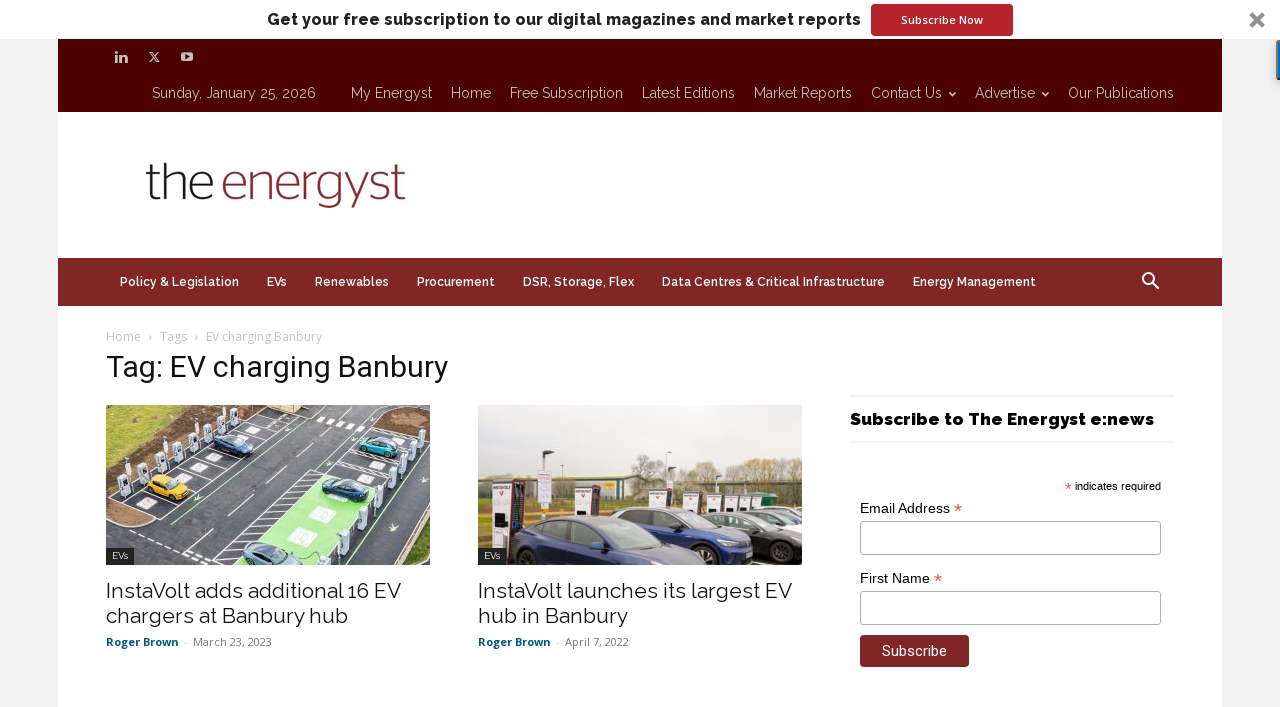

--- FILE ---
content_type: text/html; charset=utf-8
request_url: https://www.google.com/recaptcha/api2/aframe
body_size: -86
content:
<!DOCTYPE HTML><html><head><meta http-equiv="content-type" content="text/html; charset=UTF-8"></head><body><script nonce="fCpDDnM4hBAz2oFaEgx64A">/** Anti-fraud and anti-abuse applications only. See google.com/recaptcha */ try{var clients={'sodar':'https://pagead2.googlesyndication.com/pagead/sodar?'};window.addEventListener("message",function(a){try{if(a.source===window.parent){var b=JSON.parse(a.data);var c=clients[b['id']];if(c){var d=document.createElement('img');d.src=c+b['params']+'&rc='+(localStorage.getItem("rc::a")?sessionStorage.getItem("rc::b"):"");window.document.body.appendChild(d);sessionStorage.setItem("rc::e",parseInt(sessionStorage.getItem("rc::e")||0)+1);localStorage.setItem("rc::h",'1769364858766');}}}catch(b){}});window.parent.postMessage("_grecaptcha_ready", "*");}catch(b){}</script></body></html>